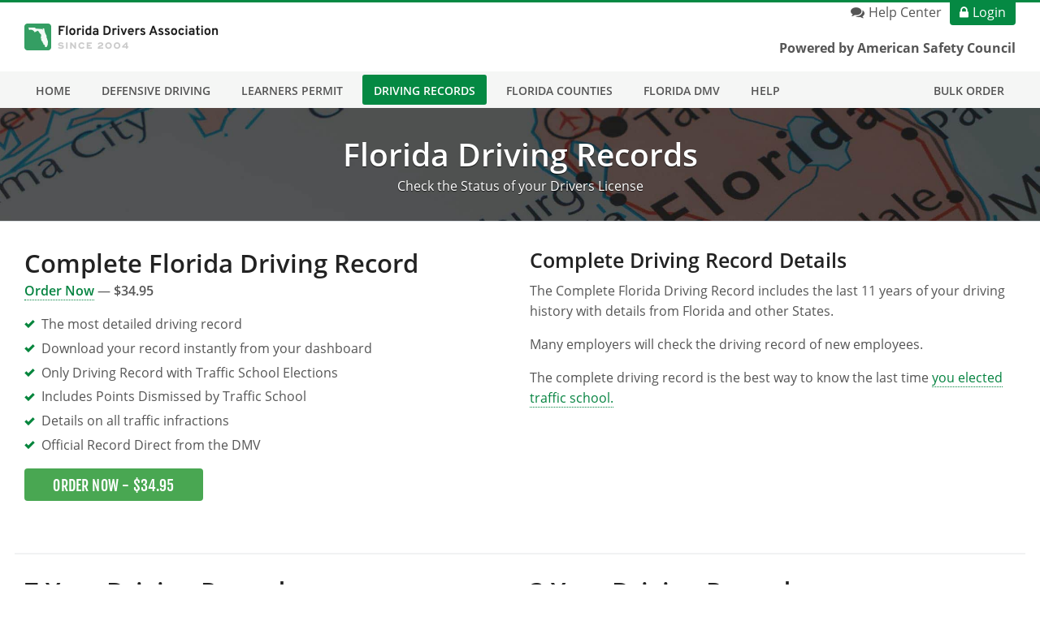

--- FILE ---
content_type: text/html
request_url: https://www.123driving.com/florida-driving-records/
body_size: 8497
content:
<!DOCTYPE html> <html lang="en"> <head> <meta charset="utf-8"> <meta http-equiv="X-UA-Compatible" content="IE=EDGE,chrome=1"> <link rel="preconnect" href="https://api.certus.com" crossorigin=""> <link rel="dns-prefetch" href="https://api.certus.com" crossorigin=""> <link rel="preconnect" href="https://cdn.certus.com" crossorigin=""> <link rel="dns-prefetch" href="https://cdn.certus.com" crossorigin=""> <link rel="preconnect" href="https://ajax.googleapis.com" crossorigin=""> <link rel="dns-prefetch" href="https://ajax.googleapis.com" crossorigin=""> <link rel="preconnect" href="https://www.googletagmanager.com" crossorigin=""> <link rel="dns-prefetch" href="https://www.googletagmanager.com" crossorigin=""> <link rel="preconnect" href="https://static.hotjar.com" crossorigin=""> <link rel="dns-prefetch" href="https://static.hotjar.com" crossorigin=""> <link rel="preload" href="/fonts/open-sans-v18-latin-600.woff2" as="font" type="font/woff2" crossorigin=""> <link rel="preload" href="/fonts/open-sans-v18-latin-700.woff2" as="font" type="font/woff2" crossorigin=""> <link rel="preload" href="/fonts/open-sans-v18-latin-italic.woff2" as="font" type="font/woff2" crossorigin=""> <link rel="preload" href="/fonts/open-sans-v18-latin-regular.woff2" as="font" type="font/woff2" crossorigin=""> <link rel="preload" href="/fonts/fjalla-one-v8-latin-regular.woff2" as="font" type="font/woff2" crossorigin=""> <link rel="preload" href="/fonts/icons.woff2?21099076" as="font" type="font/woff2" crossorigin=""> <meta name="viewport" content="width=device-width,initial-scale=1,shrink-to-fit=no"> <title>Florida DMV Driving Records</title> <meta name="description" content="A Florida DMV driving record is the best method to check the status of your driving record. A Complete Driving Record will show your entire driving history including past elections of traffic school. Get your driving record today by email."> <meta name="theme-color" content="#0098DA"> <link rel="manifest" href="/manifest.json"> <link rel="shortcut icon" type="image/x-icon" href="/images/favicon.png"> <link rel="apple-touch-icon" href="/images/asc-icon.png"> <link rel="canonical" href="https://www.123driving.com/florida-driving-records/"> <style>@charset "UTF-8";@font-face{font-family:icons;src:url(../fonts/icons.eot?21099076);src:url(../fonts/icons.eot?21099076#iefix) format("embedded-opentype"),url(../fonts/icons.woff2?21099076) format("woff2"),url(../fonts/icons.woff?21099076) format("woff"),url(../fonts/icons.ttf?21099076) format("truetype"),url(../fonts/icons.svg?21099076#icon) format("svg");font-weight:400;font-style:normal;font-display:swap}@font-face{font-family:"Fjalla One";font-style:normal;font-weight:400;font-display:swap;src:url(../fonts/fjalla-one-v8-latin-regular.eot);src:local(""),url(../fonts/fjalla-one-v8-latin-regular.eot?#iefix) format("embedded-opentype"),url(../fonts/fjalla-one-v8-latin-regular.woff2) format("woff2"),url(../fonts/fjalla-one-v8-latin-regular.woff) format("woff"),url(../fonts/fjalla-one-v8-latin-regular.ttf) format("truetype"),url(../fonts/fjalla-one-v8-latin-regular.svg#FjallaOne) format("svg")}:root{--font-family:"Open Sans",-apple-system,BlinkMacSystemFont,"Segoe UI",Roboto,"Helvetica Neue",Arial,"Noto Sans",sans-serif,"Apple Color Emoji","Segoe UI Emoji","Segoe UI Symbol","Noto Color Emoji"}@media (prefers-reduced-motion:no-preference){html{scroll-behavior:smooth}}[id]{scroll-margin-top:1rem}body{line-height:1.6}h1,h2,h3{font-weight:600;font-family:var(--font-family);line-height:1.4;color:#222}h1{font-size:1.602em}h2{font-size:1.424em}h3{font-size:1.266em}@media (min-width:48em){h1{font-size:1.8em}h2{font-size:1.55em}h3{font-size:1.32em}}@media (min-width:62em){h1{font-size:2.074em}h2{font-size:1.728em}h3{font-size:1.44em}}@media (min-width:75em){h1{font-size:2.441em}h2{font-size:1.953em}h3{font-size:1.563em}}a{color:#058340;text-decoration:none;border-bottom-width:1px;border-bottom-style:dotted;border-bottom-color:#058340}.cfix:after,.clearfix:after{content:"";display:table;clear:both}.container-fluid{overflow-wrap:break-word;word-wrap:break-word;word-break:break-word}ul{padding-left:30px}ul li{margin-top:.3em;margin-bottom:.3em}ul.check{margin-left:0;padding-left:0;list-style:none outside;line-height:inherit}ul.check li{padding-left:1.3em;margin-left:0;margin-top:.3em;margin-bottom:.3em;position:relative}ul.check>li:before{display:block;margin-top:.1em;width:1em;height:inherit;color:#05853c;font-size:.9em;font-weight:400!important;word-wrap:normal;position:absolute;left:0}ul.check>li:before{content:"\e840";font-family:icons}strong{font-weight:600}#nav-wrap{background:#f5f6f5;border-top:1px solid #058943}#menutoggle{display:block;margin:0;padding:0 18px;width:auto;color:#fff;background:#058943;height:50px;font-size:18px;text-shadow:0 1px 0 rgba(0,0,0,.35);text-align:left;text-transform:uppercase;position:absolute;right:0;bottom:0;border:0;border-radius:4px 4px 0 0}#nav{clear:both;margin:0;width:100%;height:0;overflow:visible;position:relative;z-index:1000}#nav>ul{visibility:hidden}#nav ul{float:none;display:block;margin:0;padding:0;width:auto;opacity:0;max-height:0;background:#058943;overflow:hidden;border-radius:0 0 4px 4px;border:0;position:relative}#nav li{display:block;margin:0;padding:0;height:auto;border:0;border-top:1px dotted #046431}#nav li:first-child{border-top:0}#nav li.onmobile{display:block}#nav a{float:none;display:block;margin:0;padding:9px 20px;height:auto;color:#fff;line-height:1.6em;text-align:left;text-decoration:none;font-size:16px;font-weight:400;border:0}@media (min-width:36em){#menutoggle{padding:0 15px 0 15px}}@media (min-width:75em){#menutoggle{display:none}#nav-wrap{border-top:0}#nav{height:45px;background:#f5f6f5;position:relative;z-index:99;border:0;border-radius:4px}#nav>ul{visibility:visible}#nav ul{float:left;width:100%;height:auto;max-height:45px;opacity:1;margin:4px 0;position:relative;z-index:10;top:0;overflow:visible;background-color:transparent}#nav li{float:left;margin:0 5px;padding:0;height:37px;width:auto;min-width:auto;position:relative;border:0;overflow:visible}#nav li:first-child{margin-left:0;border-left:0}#nav li.right{float:right;margin-right:0;border-right:0}#nav li.onmobile{display:none}#nav a{float:left;margin:0;padding:0 14px;height:37px;border:0;color:#555;font-weight:600;font-size:14px;line-height:39px;text-align:center;text-transform:uppercase;border-radius:3px}}@media (min-width:75em){#menutoggle{display:none}}.cta-btn{display:inline-block;padding:10px 0 8px 0;color:#fff;background-color:#555;text-align:center;position:relative;width:100%;max-width:220px;line-height:1.35;font-size:21px;font-weight:400;font-family:"Fjalla One",Impact,Verdana;text-transform:uppercase;letter-spacing:.01em;border-radius:4px;vertical-align:middle;text-decoration:none;overflow:hidden;border-bottom:0;position:relative;overflow:hidden;-webkit-transform:translate3d(0,0,0);transform:translate3d(0,0,0)}.cta-btn:after{content:"";display:block;position:absolute;width:100%;height:100%;top:0;left:0;background-image:radial-gradient(circle,#3c3c3c 10%,transparent 10.01%);background-repeat:no-repeat;background-position:50%;-webkit-transform:scale(10,10);transform:scale(10,10);opacity:0}.cta-btn[data-pid]{position:relative}.cta-btn.small{padding:9px 0 7px 0;font-size:18px}.cta-btn.green{color:#fff;background:#49a752}html{position:relative;height:100%;background-color:#fff}body{height:100%;font-family:var(--font-family);text-rendering:optimizeLegibility;color:#555}.wrap{padding:30px 0}.container-fluid.but-fixed{max-width:1356px}@media (min-width:1400px){.container-fluid.but-fixed{padding-right:calc(var(--bs-gutter-x) * .5);padding-left:calc(var(--bs-gutter-x) * .5)}}.skip-link{color:#fff!important;background:#058943!important;padding:10px 20px!important;border-bottom:none!important;text-decoration:underline!important}#header{background:rgba(255,255,255,.8);float:none}#header a.logo{float:left;border:0;max-width:650px;padding:5px 0}#header a.logo img{display:inline-block;margin-right:5px;vertical-align:middle;width:auto;height:auto;max-width:100%}#header .logo-box{max-width:75%}#header #support{display:none;float:right;margin:0;width:auto}#header #support a.login{float:right;margin:0;padding:0 12px 2px 12px;font-weight:400;color:#fff;background:#058943;text-decoration:none;border-radius:0 0 4px 4px;border:0}#header #support a.login:before{display:inline-block;margin-right:5px;width:inherit;height:inherit;content:"\e828";color:inherit;font-family:icons;font-weight:400;text-align:center;font-size:105%;vertical-align:top}#header #support a.help-center{margin:0 10px 0 0;font-weight:400;color:#555;border:0;text-decoration:none}#header #support a.help-center:before{display:inline-block;margin-right:5px;width:inherit;height:inherit;content:"\e830";color:inherit;font-family:icons;font-weight:400;text-align:center;font-size:105%;vertical-align:top}#banner-wrap h1,#banner-wrap p{text-shadow:0 1px 1px rgba(0,0,0,.75)}#banner-wrap.approved{background:#0c6a38 url(/images/hero/florida-driving-records.jpg) no-repeat 50% 50%;background-size:cover}hr.border{border:1px solid #c5cacf!important}@media (min-width:768px){.container-fluid.but-fixed{padding-left:30px;padding-right:30px}#header a.logo img{display:block;float:left;margin-right:15px}.border-md-0{border:0!important}}@media only screen and (min-width:56.25em){#header-wrap{border-top:3px solid #058943}#header-wrap #header #support{display:block}}@media (min-width:1200px){#header-wrap #header #support{display:flex}}:root{--bs-blue:#0d6efd;--bs-indigo:#6610f2;--bs-purple:#6f42c1;--bs-pink:#d63384;--bs-red:#dc3545;--bs-orange:#fd7e14;--bs-yellow:#ffc107;--bs-green:#198754;--bs-teal:#20c997;--bs-cyan:#0dcaf0;--bs-black:#000;--bs-white:#fff;--bs-gray:#6c757d;--bs-gray-dark:#343a40;--bs-gray-100:#f8f9fa;--bs-gray-200:#e9ecef;--bs-gray-300:#dee2e6;--bs-gray-400:#ced4da;--bs-gray-500:#adb5bd;--bs-gray-600:#6c757d;--bs-gray-700:#495057;--bs-gray-800:#343a40;--bs-gray-900:#212529;--bs-primary:#0d6efd;--bs-secondary:#6c757d;--bs-success:#198754;--bs-info:#0dcaf0;--bs-warning:#ffc107;--bs-danger:#dc3545;--bs-light:#f8f9fa;--bs-dark:#212529;--bs-primary-rgb:13,110,253;--bs-secondary-rgb:108,117,125;--bs-success-rgb:25,135,84;--bs-info-rgb:13,202,240;--bs-warning-rgb:255,193,7;--bs-danger-rgb:220,53,69;--bs-light-rgb:248,249,250;--bs-dark-rgb:33,37,41;--bs-primary-text-emphasis:#052c65;--bs-secondary-text-emphasis:#2b2f32;--bs-success-text-emphasis:#0a3622;--bs-info-text-emphasis:#055160;--bs-warning-text-emphasis:#664d03;--bs-danger-text-emphasis:#58151c;--bs-light-text-emphasis:#495057;--bs-dark-text-emphasis:#495057;--bs-primary-bg-subtle:#cfe2ff;--bs-secondary-bg-subtle:#e2e3e5;--bs-success-bg-subtle:#d1e7dd;--bs-info-bg-subtle:#cff4fc;--bs-warning-bg-subtle:#fff3cd;--bs-danger-bg-subtle:#f8d7da;--bs-light-bg-subtle:#fcfcfd;--bs-dark-bg-subtle:#ced4da;--bs-primary-border-subtle:#9ec5fe;--bs-secondary-border-subtle:#c4c8cb;--bs-success-border-subtle:#a3cfbb;--bs-info-border-subtle:#9eeaf9;--bs-warning-border-subtle:#ffe69c;--bs-danger-border-subtle:#f1aeb5;--bs-light-border-subtle:#e9ecef;--bs-dark-border-subtle:#adb5bd;--bs-white-rgb:255,255,255;--bs-black-rgb:0,0,0;--bs-font-sans-serif:system-ui,-apple-system,"Segoe UI",Roboto,"Helvetica Neue","Noto Sans","Liberation Sans",Arial,sans-serif,"Apple Color Emoji","Segoe UI Emoji","Segoe UI Symbol","Noto Color Emoji";--bs-font-monospace:SFMono-Regular,Menlo,Monaco,Consolas,"Liberation Mono","Courier New",monospace;--bs-gradient:linear-gradient(180deg, rgba(255, 255, 255, 0.15), rgba(255, 255, 255, 0));--bs-body-font-family:var(--bs-font-sans-serif);--bs-body-font-size:1rem;--bs-body-font-weight:400;--bs-body-line-height:1.5;--bs-body-color:#212529;--bs-body-color-rgb:33,37,41;--bs-body-bg:#fff;--bs-body-bg-rgb:255,255,255;--bs-emphasis-color:#000;--bs-emphasis-color-rgb:0,0,0;--bs-secondary-color:rgba(33, 37, 41, 0.75);--bs-secondary-color-rgb:33,37,41;--bs-secondary-bg:#e9ecef;--bs-secondary-bg-rgb:233,236,239;--bs-tertiary-color:rgba(33, 37, 41, 0.5);--bs-tertiary-color-rgb:33,37,41;--bs-tertiary-bg:#f8f9fa;--bs-tertiary-bg-rgb:248,249,250;--bs-heading-color:inherit;--bs-link-color:#0d6efd;--bs-link-color-rgb:13,110,253;--bs-link-decoration:underline;--bs-link-hover-color:#0a58ca;--bs-link-hover-color-rgb:10,88,202;--bs-code-color:#d63384;--bs-highlight-bg:#fff3cd;--bs-border-width:1px;--bs-border-style:solid;--bs-border-color:#dee2e6;--bs-border-color-translucent:rgba(0, 0, 0, 0.175);--bs-border-radius:0.375rem;--bs-border-radius-sm:0.25rem;--bs-border-radius-lg:0.5rem;--bs-border-radius-xl:1rem;--bs-border-radius-xxl:2rem;--bs-border-radius-2xl:var(--bs-border-radius-xxl);--bs-border-radius-pill:50rem;--bs-box-shadow:0 0.5rem 1rem rgba(0, 0, 0, 0.15);--bs-box-shadow-sm:0 0.125rem 0.25rem rgba(0, 0, 0, 0.075);--bs-box-shadow-lg:0 1rem 3rem rgba(0, 0, 0, 0.175);--bs-box-shadow-inset:inset 0 1px 2px rgba(0, 0, 0, 0.075);--bs-focus-ring-width:0.25rem;--bs-focus-ring-opacity:0.25;--bs-focus-ring-color:rgba(13, 110, 253, 0.25);--bs-form-valid-color:#198754;--bs-form-valid-border-color:#198754;--bs-form-invalid-color:#dc3545;--bs-form-invalid-border-color:#dc3545}*,::after,::before{box-sizing:border-box}@media (prefers-reduced-motion:no-preference){:root{scroll-behavior:smooth}}body{margin:0;font-family:var(--bs-body-font-family);font-size:var(--bs-body-font-size);font-weight:var(--bs-body-font-weight);line-height:var(--bs-body-line-height);color:var(--bs-body-color);text-align:var(--bs-body-text-align);background-color:var(--bs-body-bg);-webkit-text-size-adjust:100%}hr{margin:1rem 0;color:inherit;border:0;border-top:var(--bs-border-width) solid;opacity:.25}h1,h2,h3{margin-top:0;margin-bottom:.5rem;font-weight:500;line-height:1.2;color:var(--bs-heading-color)}h1{font-size:calc(1.375rem + 1.5vw)}@media (min-width:1200px){h1{font-size:2.5rem}}h2{font-size:calc(1.325rem + .9vw)}@media (min-width:1200px){h2{font-size:2rem}}h3{font-size:calc(1.3rem + .6vw)}@media (min-width:1200px){h3{font-size:1.75rem}}p{margin-top:0;margin-bottom:1rem}ul{padding-left:2rem}ul{margin-top:0;margin-bottom:1rem}strong{font-weight:bolder}.small{font-size:.875em}a{color:rgba(var(--bs-link-color-rgb),var(--bs-link-opacity,1));text-decoration:underline}img{vertical-align:middle}::-moz-focus-inner{padding:0;border-style:none}::-webkit-datetime-edit-day-field,::-webkit-datetime-edit-fields-wrapper,::-webkit-datetime-edit-hour-field,::-webkit-datetime-edit-minute,::-webkit-datetime-edit-month-field,::-webkit-datetime-edit-text,::-webkit-datetime-edit-year-field{padding:0}::-webkit-inner-spin-button{height:auto}::-webkit-search-decoration{-webkit-appearance:none}::-webkit-color-swatch-wrapper{padding:0}::-webkit-file-upload-button{font:inherit;-webkit-appearance:button}::file-selector-button{font:inherit;-webkit-appearance:button}iframe{border:0}.container-fluid{--bs-gutter-x:1.5rem;--bs-gutter-y:0;width:100%;padding-right:calc(var(--bs-gutter-x) * .5);padding-left:calc(var(--bs-gutter-x) * .5);margin-right:auto;margin-left:auto}:root{--bs-breakpoint-xs:0;--bs-breakpoint-sm:576px;--bs-breakpoint-md:768px;--bs-breakpoint-lg:992px;--bs-breakpoint-xl:1200px;--bs-breakpoint-xxl:1400px}.row{--bs-gutter-x:1.5rem;--bs-gutter-y:0;display:flex;flex-wrap:wrap;margin-top:calc(-1 * var(--bs-gutter-y));margin-right:calc(-.5 * var(--bs-gutter-x));margin-left:calc(-.5 * var(--bs-gutter-x))}.row>*{flex-shrink:0;width:100%;max-width:100%;padding-right:calc(var(--bs-gutter-x) * .5);padding-left:calc(var(--bs-gutter-x) * .5);margin-top:var(--bs-gutter-y)}.col-12{flex:0 0 auto;width:100%}@media (min-width:576px){.col-sm-11{flex:0 0 auto;width:91.66666667%}.col-sm-12{flex:0 0 auto;width:100%}}@media (min-width:768px){.col-md-6{flex:0 0 auto;width:50%}.col-md-12{flex:0 0 auto;width:100%}}@media (min-width:992px){.col-lg-10{flex:0 0 auto;width:83.33333333%}.col-lg-12{flex:0 0 auto;width:100%}}.clearfix::after{display:block;clear:both;content:""}.visually-hidden-focusable:not(:focus):not(:focus-within){width:1px!important;height:1px!important;padding:0!important;margin:-1px!important;overflow:hidden!important;clip:rect(0,0,0,0)!important;white-space:nowrap!important;border:0!important}.visually-hidden-focusable:not(:focus):not(:focus-within):not(caption){position:absolute!important}.float-end{float:right!important}.d-inline-block{display:inline-block!important}.d-flex{display:flex!important}.d-inline-flex{display:inline-flex!important}.d-none{display:none!important}.position-absolute{position:absolute!important}.border{border:var(--bs-border-width) var(--bs-border-style) var(--bs-border-color)!important}.border-bottom{border-bottom:var(--bs-border-width) var(--bs-border-style) var(--bs-border-color)!important}.h-100{height:100%!important}.flex-column{flex-direction:column!important}.justify-content-end{justify-content:flex-end!important}.justify-content-center{justify-content:center!important}.my-4{margin-top:1.5rem!important;margin-bottom:1.5rem!important}.mb-0{margin-bottom:0!important}.mb-3{margin-bottom:1rem!important}.mb-4{margin-bottom:1.5rem!important}.py-2{padding-top:.5rem!important;padding-bottom:.5rem!important}.pt-1{padding-top:.25rem!important}.pt-3{padding-top:1rem!important}.pb-4{padding-bottom:1.5rem!important}.fw-bold{font-weight:700!important}.text-end{text-align:right!important}.text-center{text-align:center!important}.text-white{--bs-text-opacity:1;color:rgba(var(--bs-white-rgb),var(--bs-text-opacity))!important}.bg-light{--bs-bg-opacity:1;background-color:rgba(var(--bs-light-rgb),var(--bs-bg-opacity))!important}.bg-white{--bs-bg-opacity:1;background-color:rgba(var(--bs-white-rgb),var(--bs-bg-opacity))!important}@media (min-width:576px){.py-sm-3{padding-top:1rem!important;padding-bottom:1rem!important}}@media (min-width:768px){.mb-md-0{margin-bottom:0!important}.mb-md-4{margin-bottom:1.5rem!important}}@media (min-width:1200px){.d-xl-block{display:block!important}.d-xl-inline-flex{display:inline-flex!important}.d-xl-none{display:none!important}}#timer-wrap{display:flex;flex-wrap:wrap;align-items:center;justify-content:center;padding:5px 35px;background-color:#000;color:#fff;text-align:center;position:relative}#timer-wrap.hidden{display:none!important}</style>
 <link rel="preload" href="/css/bootstrap/bootstrap.min.css" as="style" onload="this.onload=null;this.rel='stylesheet'"> <link rel="preload" href="/css/main.css" as="style" onload="this.onload=null;this.rel='stylesheet'"> <link rel="preload" href="/images/hero/florida-driving-records.jpg" as="image"> <script type="text/javascript">var appInsights=window.appInsights||function(e){function t(e){i[e]=function(){var t=arguments;i.queue.push(function(){i[e].apply(i,t)})}}var n,a,i={config:e},c=document,r=window,s="script",o="AuthenticatedUserContext",p="start",u="stop",d="Track",g=d+"Event",h=d+"Page",f=c.createElement(s);f.src=e.url||"https://az416426.vo.msecnd.net/scripts/a/ai.0.js",c.getElementsByTagName(s)[0].parentNode.appendChild(f);try{i.cookie=c.cookie}catch(e){}for(i.queue=[],i.version="1.0",n=["Event","Exception","Metric","PageView","Trace","Dependency"];n.length;)t("track"+n.pop());return t("set"+o),t("clear"+o),t(p+g),t(u+g),t(p+h),t(u+h),t("flush"),e.disableExceptionTracking||(t("_"+(n="onerror")),a=r[n],r[n]=function(e,t,c,r,s){var o=a&&a(e,t,c,r,s);return!0!==o&&i["_"+n](e,t,c,r,s),o}),i}({instrumentationKey:"a6912c1a-c81e-4bd0-b6a1-1eeacea9df7e"});window.appInsights=appInsights,appInsights.trackPageView();</script> <script>!function(e,t,a,n,g){e[n]=e[n]||[],e[n].push({"gtm.start":(new Date).getTime(),event:"gtm.js"});var m=t.getElementsByTagName(a)[0],r=t.createElement(a);r.async=!0,r.src="https://www.googletagmanager.com/gtm.js?id=GTM-NCNHK6",m.parentNode.insertBefore(r,m)}(window,document,"script","dataLayer");</script> <script>!function(e,t,a,n,g){e[n]=e[n]||[],e[n].push({"gtm.start":(new Date).getTime(),event:"gtm.js"});var m=t.getElementsByTagName(a)[0],r=t.createElement(a);r.async=!0,r.src="https://www.googletagmanager.com/gtm.js?id=GTM-MHSTDK3",m.parentNode.insertBefore(r,m)}(window,document,"script","dataLayer");</script> </head> <body class="d-flex flex-column bg-white"> <noscript><iframe src="https://www.googletagmanager.com/ns.html?id=GTM-NCNHK6" height="0" width="0" style="display:none;visibility:hidden"></iframe></noscript> <noscript><iframe src="https://www.googletagmanager.com/ns.html?id=GTM-MHSTDK3" height="0" width="0" style="display:none;visibility:hidden"></iframe></noscript> <div class="visually-hidden-focusable position-absolute pt-1"> <a class="visually-hidden-focusable skip-link" href="#main">Skip to main</a> <a class="visually-hidden-focusable skip-link" href="#footer">Skip to footer</a> </div> <section id="timer-wrap" class="hidden"></section> <header id="header-wrap" class="clearfix" role="banner"> <div class="container-fluid but-fixed"> <div class="row"> <div id="header" class="col-sm-12"> <div class="logo-box d-inline-flex flex-column h-100 py-2 py-sm-3 justify-content-center"> <a class="logo" href="/"> <img src="/images/logo/fda.png" alt="Florida Drivers Association" width="239" height="33"> </a> <p class="d-inline-block d-xl-none mb-0">Powered by American Safety Council</p> </div> <div class="d-xl-inline-flex flex-column float-end"> <div id="support" class="justify-content-end"> <a class="help-center" href="/help/contact-us/">Help Center</a> <a class="login" href="https://fusion.certus.com/">Login</a> </div> <p class="d-none d-xl-block float-end fw-bold pt-3 text-end">Powered by American Safety Council</p> </div> </div> </div> </div> <div id="nav-wrap"> <div class="container-fluid but-fixed"> <div class="row"> <div class="col-sm-12"> <nav id="nav" role="navigation"> <ul class="cfix"> <li><a href="/">Home</a></li> <li><a href="/defensive-driving-florida/">Defensive Driving</a></li> <li><a href="/florida-learners-permit/">Learners Permit</a></li> <li><a href="/florida-driving-records/">Driving Records</a></li> <li><a href="/counties/florida-counties/">Florida Counties</a></li> <li><a href="/dmv/florida-dmv/">Florida DMV</a></li> <li><a href="/help/traffic-school-help/">Help</a></li> <li class="right"><a href="/bulk-order/">Bulk Order</a></li> <li class="onmobile"><a href="/help/contact-us/">Help Center</a></li> <li class="onmobile"><a href="https://fusion.certus.com/">Student Login</a></li> </ul> </nav> </div> </div> </div> </div> </header> <main id="main" role="main"> <section id="banner-wrap" class="wrap approved border-bottom"> <div class="container-fluid but-fixed"> <div id="banner" class="row justify-content-center"> <div class="col-12 col-sm-11 col-md-12"> <h1 class="text-white text-center mb-0">Florida Driving Records</h1> <p class="text-white text-center mb-0">Check the Status of your Drivers License</p> </div> </div> </div> </section> <section id="content-wrap" class="wrap"> <div class="container-fluid but-fixed"> <div class="row justify-content-center"> <div class="col-sm-11 col-lg-12"> <div class="row"> <div class="col-md-6 mb-0 mb-md-4"> <h2 class="mb-0">Complete Florida Driving Record</h2> <p><a href="#" data-pid="f0a0a6ce-1647-4398-6493-08dc1ded4cd5"><strong>Order Now</strong></a> <span>&#8212;</span> <strong><span class="price-display" data-pid="f0a0a6ce-1647-4398-6493-08dc1ded4cd5"></span></strong></p> <ul class="check"> <li>The most detailed driving record</li> <li>Download your record instantly from your dashboard</li> <li>Only Driving Record with Traffic School Elections</li> <li>Includes Points Dismissed by Traffic School</li> <li>Details on all traffic infractions</li> <li>Official Record Direct from the DMV</li> </ul> <p><a class="cta-btn green small" href="#" data-pid="f0a0a6ce-1647-4398-6493-08dc1ded4cd5" title="Complete Florida driving history"><span>Order Now - </span> <span class="price-display" data-pid="f0a0a6ce-1647-4398-6493-08dc1ded4cd5"></span></a></p> </div> <div class="col-md-6 mb-4"> <h3>Complete Driving Record Details</h3> <p>The Complete Florida Driving Record includes the last 11 years of your driving history with details from Florida and other States.</p> <p>Many employers will check the driving record of new employees.</p> <p class="mb-0">The complete driving record is the best way to know the last time <a href="/florida-online-traffic-school/">you elected traffic school.</a></p> </div> <hr class="border my-4"> <div class="col-md-6 border-bottom border-md-0 pb-4 mb-4 mb-md-0"> <h2 class="mb-0">7 Year Driving Record</h2> <p><strong><a href="#" data-pid="c2aaad79-7da9-4cf3-9fde-c1d7eaadcd32">Order Now</a> </strong><span>&#8212;</span> <strong><span class="price-display" data-pid="c2aaad79-7da9-4cf3-9fde-c1d7eaadcd32"></span></strong></p> <p>The 7 Year Driving Record is a good choice if you want to save a few dollars and don't need to know about past traffic school elections. The complete driving record is the only drivers license check that includes traffic school elections.</p> <ul class="check"> <li>Download your record instantly from your dashboard</li> <li>Official Record Direct from the DMV</li> <li>Includes Infractions Settled by Court</li> <li>Includes Driving Restrictions</li> <li>Does not include points dismissed by traffic school</li> </ul> <p class="mb-0"><a class="cta-btn green small" href="#" data-pid="c2aaad79-7da9-4cf3-9fde-c1d7eaadcd32" title="Complete Florida driving history"><span>Order Now - </span> <span class="price-display" data-pid="c2aaad79-7da9-4cf3-9fde-c1d7eaadcd32"></span></a></p> </div> <div class="col-md-6"> <h2 class="mb-0">3 Year Driving Record</h2> <p><strong><a href="#" data-pid="3efbb680-1a4b-44ff-82d1-258797967ee8">Order Now</a></strong> <span>&#8212;</span> <strong><span class="price-display" data-pid="3efbb680-1a4b-44ff-82d1-258797967ee8"></span></strong></p> <p>Your 3 year Florida driving record will include details of any infractions that have been adjudicated by the court. That means you were found guilty, not guilty, or your case was dismissed.</p> <ul class="check"> <li>Download your record instantly from your dashboard</li> <li>Includes Traffic Infractions</li> <li>Includes Other Violations</li> <li>Describes Restrictions on Your Drivers License</li> <li>Does not include points dismissed by traffic school</li> </ul> <p><a class="cta-btn green small" href="#" data-pid="3efbb680-1a4b-44ff-82d1-258797967ee8" title="Complete Florida driving history"><span>Order Now - </span> <span class="price-display" data-pid="3efbb680-1a4b-44ff-82d1-258797967ee8"></span></a></p> </div> </div> </div> </div> </div>  </section> <section class="bg-light wrap"> <div class="container-fluid but-fixed"> <div class="row justify-content-center"> <div class="col-sm-11 col-lg-10"> <h3 class="text-center mb-3">Florida Driving Records from the DMV</h3> <p class="text-center mb-0">The Florida DMV maintains Driving Records for licensed drivers in the State of Florida. The easiest way to get a copy of your driving record is online from an approved DMV provider.</p> </div> </div> </div> </section> <section class="wrap"> <div class="container-fluid but-fixed"> <div class="row justify-content-center"> <div class="col-sm-11 col-lg-12"> <h4 class="h3 mb-4">Questions about Florida Driving Records</h4> <div class="accordion-wrap"> <div class="accordion"> <div class="accordion-toggle py-3" tabindex="0" role="button"> <h4 class="mb-0">What is included on a Complete Florida Driving Record?</h4> </div> <div class="accordion-content"> <p>The Complete Driving Record includes all traffic infractions and traffic tickets that occurred in Florida and Other States. Included are 11 years of records.</p> </div> </div> <div class="accordion"> <div class="accordion-toggle py-3" tabindex="0" role="button"> <h4 class="mb-0">Will my personal information be on my driving record?</h4> </div> <div class="accordion-content"> <p>Your driving record will include your drivers license number but will not include your name, social security number or any other personal information. This is a state requirement to comply with the laws that protect your privacy.</p> </div> </div> <div class="accordion"> <div class="accordion-toggle py-3" tabindex="0" role="button"> <h4 class="mb-0">How quickly will I get my driving record?</h4> </div> <div class="accordion-content"> <p>Driving records are available to download immediately from your course dashboard.</p> </div> </div> <div class="accordion"> <div class="accordion-toggle py-3" tabindex="0" role="button"> <h4 class="mb-0">What is the source of the Driving Records you provide?</h4> </div> <div class="accordion-content"> <p>Driving Records we provide come from the Florida DMV database, which is the same source used by Law Enforcement, Employers, and Insurance Companies.</p> </div> </div> <div class="accordion"> <div class="accordion-toggle py-3" tabindex="0" role="button"> <h4 class="mb-0">Where can I get a Certified Copy of my Driving Record?</h4> </div> <div class="accordion-content"> <p>To get a certified copy of your Florida Driving Record go to a local DMV office and pay the required fees or you can order a driving record by mail from the Florida DMV.</p> </div> </div> </div> </div> </div> </div> </section> </main> <footer id="footer-wrap" class="footer mt-auto py-3 text-white border-top" role="contentinfo"> <div class="container-fluid but-fixed"> <div id="footer" class="row mt-2"> <div class="col-sm-6 col-md-4"> <ul class="ps-0 ps-sm-4 mb-0 mb-sm-3"> <li><a class="text-white" href="/help/terms">Terms &amp; Conditions</a></li> <li><a class="text-white" href="/help/about">Privacy Policy</a></li> <li><a class="text-white" href="/help/refund">Refund Policy</a></li> <li><a class="text-white" href="/approved-traffic-school/">Florida DMV Approval</a></li> <li class="mb-0 mb-sm-1"><a class="text-white" href="/help/about/">About Us</a></li> </ul> </div> <div class="col-sm-6 col-md-4"> <ul class="ps-0 ps-sm-4"> <li><a class="text-white" href="/help/contact-us/">Contact Us</a></li> <li><a class="text-white" href="https://fusion.certus.com/">Student Login</a></li> <li><a class="text-white" href="/bulk-order/">Bulk Order</a></li> <li><a class="text-white" href="/help/site-map/">Site Map</a></li> </ul> </div> <div class="col-md-4"> <div class="trustmark d-none d-md-block"> <a class="border-0 d-inline-block" href="https://sealserver.trustwave.com/cert.php?customerId=467c44ce96744facaf7102074ba1e116&size=105x54&style=invert" target="_blank" aria-label="link opens in new tab"><img id="trustwaveSealImage" src="https://cdn.certus.com/global/images/trustwave-seal.png" alt="Trustwave Validated" width="105" height="54"></a> </div> </div> </div> <div class="copyright text-center mt-3"> <p>Copyright &#169; <span class="copyright-year"></span>, Certus. All Rights Reserved.</p> </div> </div> </footer> <script type="text/javascript" src="https://cdn.certus.com/global/js/include-fees-in-price.js"></script> <script src="/js/bootstrap.min.js"></script> <script src="/js/main.min.js"></script> <script type="text/javascript" id="five9_chat" data-profile="Chat Frontend" src="https://cdn.certus.com/global/js/livechat.js"></script> </body> </html>

--- FILE ---
content_type: text/javascript
request_url: https://www.123driving.com/js/main.min.js
body_size: 7029
content:
"use strict";function checkFetchStatus(e){if(200===e.status)return e.json();console.log("Looks like there was a problem. Status Code: "+e.status)}function _createForOfIteratorHelper(e,t){var r,n,o,a,i="undefined"!=typeof Symbol&&e[Symbol.iterator]||e["@@iterator"];if(i)return n=!(r=!0),{s:function(){i=i.call(e)},n:function(){var e=i.next();return r=e.done,e},e:function(e){n=!0,o=e},f:function(){try{r||null==i.return||i.return()}finally{if(n)throw o}}};if(Array.isArray(e)||(i=_unsupportedIterableToArray(e))||t&&e&&"number"==typeof e.length)return i&&(e=i),a=0,{s:t=function(){},n:function(){return a>=e.length?{done:!0}:{done:!1,value:e[a++]}},e:function(e){throw e},f:t};throw new TypeError("Invalid attempt to iterate non-iterable instance.\nIn order to be iterable, non-array objects must have a [Symbol.iterator]() method.")}function _unsupportedIterableToArray(e,t){var r;if(e)return"string"==typeof e?_arrayLikeToArray(e,t):"Map"===(r="Object"===(r=Object.prototype.toString.call(e).slice(8,-1))&&e.constructor?e.constructor.name:r)||"Set"===r?Array.from(e):"Arguments"===r||/^(?:Ui|I)nt(?:8|16|32)(?:Clamped)?Array$/.test(r)?_arrayLikeToArray(e,t):void 0}function _arrayLikeToArray(e,t){(null==t||t>e.length)&&(t=e.length);for(var r=0,n=new Array(t);r<t;r++)n[r]=e[r];return n}function _createForOfIteratorHelper(e,t){var r,n,o,a,i="undefined"!=typeof Symbol&&e[Symbol.iterator]||e["@@iterator"];if(i)return n=!(r=!0),{s:function(){i=i.call(e)},n:function(){var e=i.next();return r=e.done,e},e:function(e){n=!0,o=e},f:function(){try{r||null==i.return||i.return()}finally{if(n)throw o}}};if(Array.isArray(e)||(i=_unsupportedIterableToArray(e))||t&&e&&"number"==typeof e.length)return i&&(e=i),a=0,{s:t=function(){},n:function(){return a>=e.length?{done:!0}:{done:!1,value:e[a++]}},e:function(e){throw e},f:t};throw new TypeError("Invalid attempt to iterate non-iterable instance.\nIn order to be iterable, non-array objects must have a [Symbol.iterator]() method.")}function _unsupportedIterableToArray(e,t){var r;if(e)return"string"==typeof e?_arrayLikeToArray(e,t):"Map"===(r="Object"===(r=Object.prototype.toString.call(e).slice(8,-1))&&e.constructor?e.constructor.name:r)||"Set"===r?Array.from(e):"Arguments"===r||/^(?:Ui|I)nt(?:8|16|32)(?:Clamped)?Array$/.test(r)?_arrayLikeToArray(e,t):void 0}function _arrayLikeToArray(e,t){(null==t||t>e.length)&&(t=e.length);for(var r=0,n=new Array(t);r<t;r++)n[r]=e[r];return n}!function(){function e(e){this.element=e}function t(e){return RegExp("(^| )"+e+"( |$)")}function r(e,t,r){for(var n=0;n<e.length;n++)t.call(r,e[n])}e.prototype={add:function(){r(arguments,function(e){this.contains(e)||(this.element.className+=" "+e)},this)},remove:function(){r(arguments,function(e){this.element.className=this.element.className.replace(t(e),"")},this)},toggle:function(e){return this.contains(e)?(this.remove(e),!1):(this.add(e),!0)},contains:function(e){return t(e).test(this.element.className)},replace:function(e,t){this.remove(e),this.add(t)}},"classList"in Element.prototype||Object.defineProperty(Element.prototype,"classList",{get:function(){return new e(this)}}),window.DOMTokenList&&null==DOMTokenList.prototype.replace&&(DOMTokenList.prototype.replace=e.prototype.replace)}(),window.Element&&!Element.prototype.closest&&(Element.prototype.closest=function(e){var t,r=(this.document||this.ownerDocument).querySelectorAll(e),n=this;do{for(t=r.length;0<=--t&&r.item(t)!==n;);}while(t<0&&(n=n.parentElement));return n}),self.fetch||(self.fetch=function(s,l){return l=l||{},new Promise(function(e,t){function r(){return{ok:2==(o.status/100|0),statusText:o.statusText,status:o.status,url:o.responseURL,text:function(){return Promise.resolve(o.responseText)},json:function(){return Promise.resolve(JSON.parse(o.responseText))},blob:function(){return Promise.resolve(new Blob([o.response]))},clone:r,headers:{keys:function(){return a},entries:function(){return i},get:function(e){return c[e.toLowerCase()]},has:function(e){return e.toLowerCase()in c}}}}var n,o=new XMLHttpRequest,a=[],i=[],c={};for(n in o.open(l.method||"get",s,!0),o.onload=function(){o.getAllResponseHeaders().replace(/^(.*?):[^\S\n]*([\s\S]*?)$/gm,function(e,t,r){a.push(t=t.toLowerCase()),i.push([t,r]),c[t]=c[t]?c[t]+","+r:r}),e(r())},o.onerror=t,o.withCredentials="include"==l.credentials,l.headers)o.setRequestHeader(n,l.headers[n]);o.send(l.body||null)})}),function(){function r(e){(e=e.target.closest(".accordion-toggle")).setAttribute("aria-expanded","false"===e.getAttribute("aria-expanded")?"true":"false"),e.setAttribute("aria-pressed","false"===e.getAttribute("aria-pressed")?"true":"false");var t,r=e.closest(".accordion"),n=(e=e.nextElementSibling).querySelectorAll(".accordion-content"),o=0,a=_createForOfIteratorHelper(n);try{for(a.s();!(t=a.n()).done;)o+=t.value.scrollHeight}catch(e){a.e(e)}finally{a.f()}r.classList.contains(i)?(r.classList.remove(i),e.classList.remove(i),e.style.maxHeight=null):(e.classList.remove(c),r.classList.add(i),e.classList.add(i),e.style.maxHeight=e.scrollHeight+o+50+"px")}var n,i="is-open",c="invisible",e=document.querySelectorAll(".accordion .accordion-toggle"),t=_createForOfIteratorHelper(e);try{for(t.s();!(n=t.n()).done;)!function(){var e=n.value,t=e.nextElementSibling;e.setAttribute("aria-expanded","false"),e.setAttribute("aria-pressed","false"),e.addEventListener("click",r),e.addEventListener("keydown",function(e){"Enter"!==e.key&&" "!==e.key||(e.preventDefault(),r(e))}),t.classList.add(c),t.addEventListener("transitionend",function(){0===t.offsetHeight?t.classList.add(c):t.classList.remove(c)})}()}catch(e){t.e(e)}finally{t.f()}}();var cart={apiBaseUrl:"https://api.certus.com/Carts/api/v1",cartBaseUrl:"https://cart.123driving.com",unpublishedData:"false",init:function(){var e=cart.getQueryString("tp"),t=cart.readCookie("_up4tp")||"a",r=cart.getQueryString("cc"),n=cart.readCookie("_up4cc"),o=cart.getQueryString("gid")||cart.getQueryString("lgr"),a=cart.readCookie("_up4gid"),i=JSON.parse(sessionStorage.getItem("localCart"));(e&&e!==t||r&&r!==n||o&&o!==a)&&i?(console.log("Reinitializing the cart with price override..."),i={cartId:(i=i.cartId)&&i.toLowerCase(),productIds:[],pricingVariant:e?e.toLowerCase():t,groupId:o?o.toLowerCase():a,coupon:r?r.toLowerCase():n,sourceHost:"123driving.com"},e={method:"POST",headers:{"Content-Type":"application/json"},body:JSON.stringify(i)},t="".concat(cart.apiBaseUrl,"/Carts/CartProductPricingChange/?unpublished=").concat(cart.unpublishedData),fetch(t,e).then(function(e){return 200!==e.status&&e.status<500?(console.log("API Status Code: "+e.status),e.json()):500<=e.status?void console.log("API Status Code: "+e.status):e.json()}).then(function(e){var t;e&&null!=e&&null!=(t=e.cartProducts)&&t.length?(sessionStorage.setItem("localCart",JSON.stringify(e)),e.cartId!==cart.readCookie("cartId")&&cart.setCookie("cartId",e.cartId,7),cart.updateCartItemCount(e)):e&&e.errors||(console.log("There are no items in the cart."),cart.deleteCookie("cartId"),sessionStorage.removeItem("localCart"),cart.updateCartItemCount(cart.getLocalCart())),cart.updateCartLink(),cart.initAddToCartBtns()}).catch(function(e){console.log(e)})):(cart.fetchCart(),cart.updateCartLink(),cart.initAddToCartBtns()),cart.initAddBtnEvent()},fetchCart:function(e){var t=(new Date).getTime(),t="&timestamp=".concat(t),e=e||cart.getCartId(),t="".concat(cart.apiBaseUrl,"/Carts/").concat(e,"/?completeProducts=true&unpublished=").concat(cart.unpublishedData).concat(t);e?fetch(t).then(checkFetchStatus).then(function(e){var t;e&&null!=e&&null!=(t=e.cartProducts)&&t.length?(sessionStorage.setItem("localCart",JSON.stringify(e)),e.cartId!==cart.readCookie("cartId")&&cart.setCookie("cartId",e.cartId,7),cart.updateCartItemCount(e)):(console.log("There are no items in the cart."),cart.deleteCookie("cartId"),sessionStorage.removeItem("localCart"),cart.updateCartItemCount(cart.getLocalCart())),cart.updateCartLink(),cart.initAddToCartBtns()}).catch(function(e){console.error(e)}):sessionStorage.removeItem("localCart")},addToCart:function(e){var t=1<arguments.length&&void 0!==arguments[1]&&arguments[1],r=!(2<arguments.length&&void 0!==arguments[2])||arguments[2],n=3<arguments.length?arguments[3]:void 0,o=e.productId,a=e.upsells,e=e.quantity,i="".concat(cart.apiBaseUrl,"/CartProducts/?completeProducts=true&unpublished=").concat(cart.unpublishedData),c=JSON.parse(sessionStorage.getItem("productsData")).find(function(e){return e.id===o}),s={cartId:cart.getCartId(),productId:c.id,quantity:e||1,pricingUsed:c.pricing.typePricing,couponCode:cart.readCookie("_up4cc"),sourceHost:"123driving.com",groupId:c.pricing.groupId||"3cea197c-10b0-474f-80cb-3629be314170",selectedUpsellProductIds:a||[]},l=cart.readCookie("_up4tp")?"&tp=".concat(cart.readCookie("_up4tp")):"",u=cart.readCookie("_up4cc")?"&coupon=".concat(cart.readCookie("_up4cc")):"",d=cart.readCookie("_up4gid")?"&groupId=".concat(cart.readCookie("_up4gid")):"",e={method:"POST",headers:{"Content-Type":"application/json"},body:JSON.stringify(s)};fetch(i,e).then(checkFetchStatus).then(function(e){e.cartId?(cart.setCookie("cartId",e.cartId,7),sessionStorage.setItem("localCart",JSON.stringify(e)),cart.updateCartItemCount(e),cart.updateCartLink(),cart.initAddToCartBtns(),t||cart.pushAddToCartDatalayer(s.productId),r&&(sessionStorage.setItem("viewCart",!0),window.location.href="".concat(cart.cartBaseUrl,"/cart/?cartId=").concat(e.cartId).concat(l).concat(u).concat(d))):console.error("There are no items in the cart."),n&&n()}).catch(function(e){console.log(e)})},updateCart:function(e,t){var r=e.productId,e=e.quantity,n=cart.getLocalCart(),o=n.cartProducts.find(function(e){return e.productId===r}),a="".concat(cart.apiBaseUrl,"/CartProducts/?completeProducts=true&unpublished=").concat(cart.unpublishedData),o={cart_ProductId:o.cart_ProductId,cartId:n.cartId,productId:r,quantity:e,isSelected:!1},n={method:"PUT",headers:{"Content-Type":"application/json"},body:JSON.stringify(o)};fetch(a,n).then(checkFetchStatus).then(function(e){e.cartId?(sessionStorage.setItem("localCart",JSON.stringify(e)),cart.updateCartItemCount(e),cart.updateCartLink(),cart.initAddToCartBtns()):console.error("The cart was not updated."),t&&t()}).catch(function(e){console.log(e)})},removeFromCart:function(t,r){var e=cart.getLocalCart(),n=e.cartProducts.find(function(e){return e.productId===t}),e="".concat(cart.apiBaseUrl,"/CartProducts/").concat(e.cartId,"/").concat(n.cart_ProductId,"/?completeProducts=true");fetch(e,{method:"DELETE"}).then(checkFetchStatus).then(function(e){e.cartId?(sessionStorage.setItem("localCart",JSON.stringify(e)),cart.updateCartItemCount(e),cart.updateCartLink(),cart.initAddToCartBtns()):console.error("The cart was not updated."),r&&r()}).catch(function(e){console.log(e)})},pushAddToCartDatalayer:function(t){var e;sessionStorage.getItem("productsData")&&(e=JSON.parse(sessionStorage.getItem("productsData")).find(function(e){return e.id===t}),e=e,window.dataLayer.push({ecommerce:null}),window.dataLayer.push({event:"addToCart",ecommerce:{currencyCode:"USD",add:{products:[{name:e.name,id:e.id,price:e.pricing.priceAfterDiscount||e.pricing.price,category:e.productCategory.categoryName,quantity:1}]}}}),window.gtag)&&gtag("event","add_to_cart",{currency:"USD",value:e.pricing.priceAfterDiscount||e.pricing.price,items:[{item_id:e.id,item_name:e.name,affiliation:"123driving.com",coupon:e.pricing.coupon||"",discount:e.pricing.discountAmount||0,item_category:e.productCategory.categoryName,item_category2:e.productCategory.subCategoryName,item_category3:e.productCategory.verticalName,price:e.pricing.price,quantity:1}]})},getCartId:function(){return cart.readCookie("cartId")},getLocalCart:function(){return JSON.parse(sessionStorage.getItem("localCart"))||{cartId:null,cartProducts:[]}},updateCartItemCount:function(e){var t,r=e.cartProducts.reduce(function(e,t){return e+t.quantity},0),e=document.querySelectorAll("a.view-cart .item-count"),n=_createForOfIteratorHelper(e);try{for(n.s();!(t=n.n()).done;)t.value.innerHTML=r||0}catch(e){n.e(e)}finally{n.f()}},updateCartLink:function(){var e,t=cart.readCookie("cartId"),r=document.querySelectorAll("a.view-cart"),n=_createForOfIteratorHelper(r);try{for(n.s();!(e=n.n()).done;){var o=e.value;t&&(o.href=cart.updateQueryString(o.href,"cartId",t))}}catch(e){n.e(e)}finally{n.f()}},initAddBtnEvent:function(){document.addEventListener("click",function(e){var t=e.target.closest("a[data-pid]"),r=null==t?void 0:t.dataset.pid,n=null==t?void 0:t.dataset.cart;t&&!t.classList.contains("view-cart-btn")&&sessionStorage.getItem("productsData")&&"direct"!==n&&(e.preventDefault(),e=(e=null==t?void 0:t.dataset.upsells)?e.replace(/\s/g,"").split(","):null,"add"===n?(null!=t&&t.classList.add("btn-processing"),cart.addToCart({productId:r,upsells:e,quantity:1},!1,!1)):(cart.deleteCookie("cartId"),sessionStorage.removeItem("localCart"),sessionStorage.setItem("viewCart",!0),e?(null!=t&&t.classList.add("btn-processing"),cart.addToCart({productId:r,upsells:e,quantity:1})):(cart.initAddToCartBtns(),n=cart.readCookie("_up4tp"),r=cart.readCookie("_up4cc"),e=cart.readCookie("_up4gid"),n&&(t.href=cart.updateQueryString(t.href,"tp",n)),r&&(t.href=cart.updateQueryString(t.href,"coupon",r)),e&&(t.href=cart.updateQueryString(t.href,"groupId",e)),window.location.href=t.href)))},!0)},initAddToCartBtns:function(){var o,e=document.querySelectorAll("a[data-pid]"),a=cart.readCookie("cartId"),i=cart.readCookie("_up4tp")?"&tp=".concat(cart.readCookie("_up4tp")):"",c=cart.readCookie("_up4cc")?"&coupon=".concat(cart.readCookie("_up4cc")):"",s=cart.readCookie("_up4gid")?"&groupId=".concat(cart.readCookie("_up4gid")):"",l=cart.getLocalCart(),t=_createForOfIteratorHelper(e);try{for(t.s();!(o=t.n()).done;)!function(){var e=o.value,t=e.dataset.pid,r=e.dataset.cart,n=e.lang;e.classList.remove("btn-processing"),null!=l&&l.cartProducts.some(function(e){return e.productId===t})&&a?"add"===r||1===(null==l?void 0:l.cartProducts.length)?("add"===r&&(e.innerHTML=n.includes("es-")?"Ver en carro":"View in Cart"),e.classList.add("view-cart-btn"),e.href="".concat(cart.cartBaseUrl,"/cart/?cartId=").concat(a).concat(i).concat(c).concat(s)):(e.classList.remove("view-cart-btn"),e.href="".concat(cart.cartBaseUrl,"/cart/?productId=").concat(t).concat(i).concat(c).concat(s)):("add"===r&&(e.innerHTML=n.includes("es-")?"Añadir al carro":"Add to Cart"),e.classList.remove("view-cart-btn"),e.href="".concat(cart.cartBaseUrl,"/cart/?productId=").concat(t).concat(i).concat(c).concat(s))}()}catch(e){t.e(e)}finally{t.f()}},readCookie:function(e){for(var t=encodeURI(e)+"=",r=document.cookie.split(";"),n=0;n<r.length;n++){for(var o=r[n];" "==o.charAt(0);)o=o.substring(1,o.length);if(0==o.indexOf(t))return decodeURI(o.substring(t.length,o.length))}return null},setCookie:function(e,t,r){var n="",r=(r&&((o=new Date).setTime(o.getTime()+24*r*60*60*1e3),n="; expires="+o.toGMTString()),"localhost"==location.hostname?"":";domain=."+location.hostname.split(".").reverse()[1]+"."+location.hostname.split(".").reverse()[0]),o="localhost"==location.hostname?"":";SameSite=None; Secure";document.cookie=e+"="+t+n+";path=/"+r+o},deleteCookie:function(e){var t=window.location,r="localhost"===t.hostname?"":";domain=."+t.hostname.split(".").reverse()[1]+"."+t.hostname.split(".").reverse()[0],t="localhost"===t.hostname?"":";SameSite=None; Secure";document.cookie=e+"=; expires=Thu, 01 Jan 1970 00:00:00 UTC; path=/"+r+t},getQueryString:function(e,t){t=t||window.location.href,e=e.replace(/[\[\]]/g,"\\$&");e=new RegExp("[?&]"+e+"(=([^&#]*)|&|#|$)").exec(t);return e?e[2]?decodeURIComponent(e[2].replace(/\+/g," ")):"":null},updateQueryString:function(e,t,r){var n=new RegExp("([?&])"+t+"=.*?(&|$)","i"),o=-1!==e.indexOf("?")?"&":"?";return e.match(n)?e.replace(n,"$1"+t+"="+r+"$2"):e+o+t+"="+r}},reInitCart=(cart.init(),function(){"true"===sessionStorage.getItem("viewCart")&&(sessionStorage.removeItem("viewCart"),cart.init())});function _createForOfIteratorHelper(e,t){var r,n,o,a,i="undefined"!=typeof Symbol&&e[Symbol.iterator]||e["@@iterator"];if(i)return n=!(r=!0),{s:function(){i=i.call(e)},n:function(){var e=i.next();return r=e.done,e},e:function(e){n=!0,o=e},f:function(){try{r||null==i.return||i.return()}finally{if(n)throw o}}};if(Array.isArray(e)||(i=_unsupportedIterableToArray(e))||t&&e&&"number"==typeof e.length)return i&&(e=i),a=0,{s:t=function(){},n:function(){return a>=e.length?{done:!0}:{done:!1,value:e[a++]}},e:function(e){throw e},f:t};throw new TypeError("Invalid attempt to iterate non-iterable instance.\nIn order to be iterable, non-array objects must have a [Symbol.iterator]() method.")}function _unsupportedIterableToArray(e,t){var r;if(e)return"string"==typeof e?_arrayLikeToArray(e,t):"Map"===(r="Object"===(r=Object.prototype.toString.call(e).slice(8,-1))&&e.constructor?e.constructor.name:r)||"Set"===r?Array.from(e):"Arguments"===r||/^(?:Ui|I)nt(?:8|16|32)(?:Clamped)?Array$/.test(r)?_arrayLikeToArray(e,t):void 0}function _arrayLikeToArray(e,t){(null==t||t>e.length)&&(t=e.length);for(var r=0,n=new Array(t);r<t;r++)n[r]=e[r];return n}function _createForOfIteratorHelper(e,t){var r,n,o,a,i="undefined"!=typeof Symbol&&e[Symbol.iterator]||e["@@iterator"];if(i)return n=!(r=!0),{s:function(){i=i.call(e)},n:function(){var e=i.next();return r=e.done,e},e:function(e){n=!0,o=e},f:function(){try{r||null==i.return||i.return()}finally{if(n)throw o}}};if(Array.isArray(e)||(i=_unsupportedIterableToArray(e))||t&&e&&"number"==typeof e.length)return i&&(e=i),a=0,{s:t=function(){},n:function(){return a>=e.length?{done:!0}:{done:!1,value:e[a++]}},e:function(e){throw e},f:t};throw new TypeError("Invalid attempt to iterate non-iterable instance.\nIn order to be iterable, non-array objects must have a [Symbol.iterator]() method.")}function _unsupportedIterableToArray(e,t){var r;if(e)return"string"==typeof e?_arrayLikeToArray(e,t):"Map"===(r="Object"===(r=Object.prototype.toString.call(e).slice(8,-1))&&e.constructor?e.constructor.name:r)||"Set"===r?Array.from(e):"Arguments"===r||/^(?:Ui|I)nt(?:8|16|32)(?:Clamped)?Array$/.test(r)?_arrayLikeToArray(e,t):void 0}function _arrayLikeToArray(e,t){(null==t||t>e.length)&&(t=e.length);for(var r=0,n=new Array(t);r<t;r++)n[r]=e[r];return n}function _createForOfIteratorHelper(e,t){var r,n,o,a,i="undefined"!=typeof Symbol&&e[Symbol.iterator]||e["@@iterator"];if(i)return n=!(r=!0),{s:function(){i=i.call(e)},n:function(){var e=i.next();return r=e.done,e},e:function(e){n=!0,o=e},f:function(){try{r||null==i.return||i.return()}finally{if(n)throw o}}};if(Array.isArray(e)||(i=_unsupportedIterableToArray(e))||t&&e&&"number"==typeof e.length)return i&&(e=i),a=0,{s:t=function(){},n:function(){return a>=e.length?{done:!0}:{done:!1,value:e[a++]}},e:function(e){throw e},f:t};throw new TypeError("Invalid attempt to iterate non-iterable instance.\nIn order to be iterable, non-array objects must have a [Symbol.iterator]() method.")}function _toConsumableArray(e){return _arrayWithoutHoles(e)||_iterableToArray(e)||_unsupportedIterableToArray(e)||_nonIterableSpread()}function _nonIterableSpread(){throw new TypeError("Invalid attempt to spread non-iterable instance.\nIn order to be iterable, non-array objects must have a [Symbol.iterator]() method.")}function _unsupportedIterableToArray(e,t){var r;if(e)return"string"==typeof e?_arrayLikeToArray(e,t):"Map"===(r="Object"===(r=Object.prototype.toString.call(e).slice(8,-1))&&e.constructor?e.constructor.name:r)||"Set"===r?Array.from(e):"Arguments"===r||/^(?:Ui|I)nt(?:8|16|32)(?:Clamped)?Array$/.test(r)?_arrayLikeToArray(e,t):void 0}function _iterableToArray(e){if("undefined"!=typeof Symbol&&null!=e[Symbol.iterator]||null!=e["@@iterator"])return Array.from(e)}function _arrayWithoutHoles(e){if(Array.isArray(e))return _arrayLikeToArray(e)}function _arrayLikeToArray(e,t){(null==t||t>e.length)&&(t=e.length);for(var r=0,n=new Array(t);r<t;r++)n[r]=e[r];return n}window.removeEventListener("pageshow",function(){return reInitCart()}),window.addEventListener("pageshow",function(){return reInitCart()}),function(){function o(e,t){var r=e.nextElementSibling;if(e.classList.contains(i)||"close"===t)l(e,!1),r.classList.remove(i),e.classList.remove(i);else{var n,o=_createForOfIteratorHelper(s);try{for(o.s();!(n=o.n()).done;){var a=n.value;l(a,!1),a.classList.remove(i),a.nextElementSibling.classList.remove(i)}}catch(e){o.e(e)}finally{o.f()}l(e,!0),r.classList.remove(c),e.classList.add(i),r.classList.add(i)}}var r,i="is-active",c="invisible",s=document.querySelectorAll(".dropdown-list span.dropdown"),l=function(e,t){e.setAttribute("aria-expanded",t),e.setAttribute("aria-pressed",t)},t=_createForOfIteratorHelper(s);try{for(t.s();!(r=t.n()).done;)!function(){var t=r.value,e=t.nextElementSibling;l(t,!1),e.classList.add(c),t.addEventListener("click",function(){return o(t)}),t.addEventListener("keydown",function(e){"Enter"!==e.key&&" "!==e.key||(e.preventDefault(),o(t))}),e.addEventListener("transitionend",function(){0===e.offsetHeight?e.classList.add(c):e.classList.remove(c)})}()}catch(e){t.e(e)}finally{t.f()}var n=null;document.addEventListener("keyup",function(e){var t,r=e.target.closest(".dropdown-list");"Tab"===e.key&&(r&&n===r||(t=null==(t=n)?void 0:t.querySelector("span.dropdown"))&&o(t,"close"),n=r),"Escape"===e.key&&r&&(t=r.querySelector("span.dropdown"),o(t,"close"))}),document.addEventListener("click",function(e){if(!e.target.closest(".dropdown-list")){var t,r=_createForOfIteratorHelper(s);try{for(r.s();!(t=r.n()).done;){var n=t.value;o(n,"close")}}catch(e){r.e(e)}finally{r.f()}}},!1)}(),document.querySelector(".copyright-year")&&(document.querySelector(".copyright-year").innerHTML=(new Date).getFullYear()),function(){for(var e=document.getElementById("nav").getElementsByTagName("a"),t=window.location.href,r=0;r<e.length;r++)e[r].href==t&&e[r].classList.add("is-active");document.getElementById("nav").querySelector("ul").insertAdjacentHTML("beforebegin","<button id='menutoggle' aria-label='Menu' role='button'><div class='hamburger-box'><div class='hamburger-inner'></div></div><span>Menu</span></button>");function n(e,t){e.setAttribute("aria-expanded",t),e.setAttribute("aria-pressed",t)}function a(e,t,r){e.setAttribute("aria-expanded","true"===e.getAttribute("aria-expanded")||"close"===r?"false":"true"),e.classList.contains(d)||"close"===r?(t.classList.remove(d),e.classList.remove(d)):(t.classList.remove(p),e.classList.add(d),t.classList.add(d))}function i(){for(var e=document.querySelectorAll("#menutoggle, #menutoggle + ul, #nav span.submenu, #nav a.submenu, #nav ul.submenu"),t=0;t<e.length;t++)e[t].classList.remove(d)}var o,c,s=document.getElementById("menutoggle"),l=s.nextElementSibling,u=document.querySelectorAll("#nav span.submenu"),d="is-active",p="invisible",f=(n(s,!1),l.addEventListener("transitionend",function(){0===l.offsetHeight?(l.classList.add(p),n(s,!1)):(l.classList.remove(p),n(s,!0))}),document.addEventListener("click",function(e){var t,r=e.target;if(r.closest("#menutoggle")){l.classList.add("visible"),l.classList.remove(p),l.classList.toggle(d),s.classList.toggle(d);for(var n=document.querySelectorAll("#nav span.submenu, #nav a.submenu, #nav ul.submenu"),o=0;o<n.length;o++)n[o].classList.remove(d);e.preventDefault()}r.closest("#nav")||i(),0<s.offsetWidth&&0<s.offsetHeight&&(r.closest("#nav span.submenu, #nav a.submenu")&&(t=(e=r.closest("#nav span.submenu, #nav a.submenu")).nextElementSibling,a(e,t)),r.closest("#nav")||s.classList.contains(d)&&i())},!1),window.addEventListener("resize",function(){clearTimeout(o),o=setTimeout(function(){s.offsetWidth<=0&&s.offsetHeight<=0?(i(),l.classList.remove(p)):s.classList.contains(d)||l.classList.add(p)},250)},!1),null),g=(document.addEventListener("keyup",function(e){var t,r,n=e.target,o=n.closest("nav");"Tab"===e.key&&(n=n.closest("nav > ul > li"),0<s.offsetWidth&&0<s.offsetHeight?!o&&s.classList.contains(d)&&i():f!==n&&(t=null==(t=f)?void 0:t.querySelector("span.submenu"),r=null==(r=f)?void 0:r.querySelector("ul.submenu"),t)&&r&&a(t,r,"close"),f=n),"Escape"===e.key&&o&&i()}),_createForOfIteratorHelper(u));try{for(g.s();!(c=g.n()).done;)!function(){var t=c.value,r=t.nextElementSibling;t.setAttribute("aria-haspopup",!0),t.addEventListener("keydown",function(e){"Enter"!==e.key&&" "!==e.key||(e.preventDefault(),a(t,r))}),n(t,!1),r.classList.add(p),r.addEventListener("transitionend",function(){0===r.offsetHeight?(r.classList.add(p),n(t,!1)):(r.classList.remove(p),n(t,!0))})}()}catch(e){g.e(e)}finally{g.f()}}();var pricing={init:function(){function c(o){var e=!l||null!=o&&o.testPrice?"":"&testPrice=".concat(l),t=!u||null!=o&&o.groupId?null!=o&&o.groupId?"&groupId=".concat(s):"":"&groupId=".concat(u),a=pricing.readCookie("_up4cc"),r=!d||null!=o&&o.coupon?a?"&couponcode=".concat(a):"":"&couponcode=".concat(d),n="&unpublished=".concat("false"),i="&fullSiteBuild=".concat("false"),e="".concat("https://api.certus.com/Products/api/v2/Public","/GetProductsBy/?host=").concat("123driving.com").concat(e).concat(t).concat(r).concat(n).concat(i);fetch(e).then(function(e){return 200!==e.status&&e.status<500?(console.log("API Status Code: "+e.status),e.json()):500<=e.status?void console.log("API Status Code: "+e.status):e.json()}).then(function(e){var t,r,n;null!=e&&e.errors?(n={testPrice:!(null==e||null==(n=e.errors)||!n.testPrice),groupId:!(null==e||null==(n=e.errors)||!n.groupId)},null!=e&&null!=(t=e.errors)&&t.testPrice&&(pricing.deleteCookie("_up4tp"),console.log("Calling API with default testPrice!")),null!=e&&null!=(t=e.errors)&&t.groupId&&(pricing.deleteCookie("_up4gid"),console.log("Calling API with default groupId!")),c(n)):(n=t=!0,r=e.some(function(e){return(null==e||null==(e=e.pricing)||null==(e=e.typePricing)?void 0:e.toLowerCase())===(null==l?void 0:l.toLowerCase())}),l&&r?pricing.setCookie("_up4tp",null==l?void 0:l.toLowerCase(),30):!l||null!=o&&o.testPrice||pricing.setCookie("_up4tp",null==l?void 0:l.toLowerCase()),r=e.some(function(e){var t;return(null==e||null==(t=e.pricing)||null==(t=t.groupId)?void 0:t.toLowerCase())===(null==u?void 0:u.toLowerCase())||(null==e||null==(t=e.pricing)||null==(t=t.groupId)?void 0:t.toLowerCase())===s.toLowerCase()}),(u||null!=o&&o.groupId)&&r?(!u||null!=o&&o.groupId?null!=o&&o.groupId&&pricing.setCookie("_up4gid",s.toLowerCase(),30):pricing.setCookie("_up4gid",null==u?void 0:u.toLowerCase(),30),t=!0):null!=o&&o.groupId||(t=!1,console.log("Calling API with default groupId!"),c({groupId:!0})),r=e.some(function(e){return"Coupon"===(null==e||null==(e=e.pricing)?void 0:e.discountSource)}),!d||!r||null!=o&&o.coupon?null!=o&&o.coupon||!a||(n=!1,console.log("Calling API with cookie coupon!"),c({coupon:!0})):(console.log("Setting cookie coupon!"),pricing.setCookie("_up4cc",null==d?void 0:d.toLowerCase(),30),n=!0),t&&n&&(pricing.displayPrice(e),pricing.storeProductData(e)))}).catch(function(e){console.error("API call failed",e)})}var s="3cea197c-10b0-474f-80cb-3629be314170",l=pricing.getQueryString("tp")||pricing.readCookie("_up4tp")||null,u=pricing.getQueryString("gid")||pricing.getQueryString("lgr")||pricing.readCookie("_up4gid")||s,d=pricing.getQueryString("cc")||pricing.readCookie("_up4cc")||null,e=(pricing.setCookie("unpublished",0),sessionStorage.getItem("productsData")&&JSON.parse(sessionStorage.getItem("productsData")));e&&pricing.displayPrice(e),c()},displayPrice:function(o){var a,e=_toConsumableArray(document.getElementsByClassName("price")),t=_createForOfIteratorHelper(e);try{for(t.s();!(a=t.n()).done;)!function(){var e,t=a.value,r=t.dataset.pid,n=includeFeesInPrice(r);r&&(e=null==(e=o.find(function(e){return e.id.toLowerCase()===r.toLowerCase()}))?void 0:e.pricing)&&(n=n?e.price+e.agencyFee:e.price,n=(e=e.discountAmount?(n-e.discountAmount).toFixed(2).toString():null==n?void 0:n.toFixed(2).toString())?e.split(".")[0]:null,e=e?e.split(".")[1]?e.split(".")[1]:"00":null,t.getElementsByClassName("dollars")[0].innerHTML=n,"00"===(t.getElementsByClassName("cents")[0].innerHTML=e)?t.getElementsByClassName("cents")[0].classList.add("display-none"):t.getElementsByClassName("cents")[0].classList.remove("display-none"),t.classList.add("shown"))}()}catch(e){t.e(e)}finally{t.f()}var i,e=_toConsumableArray(document.getElementsByClassName("price-display")),r=_createForOfIteratorHelper(e);try{for(r.s();!(i=r.n()).done;)!function(){var e,t=i.value,r=t.dataset.pid,n=includeFeesInPrice(r);r&&(e=null==(e=o.find(function(e){return e.id.toLowerCase()===r.toLowerCase()}))?void 0:e.pricing)&&(n=n?e.price+e.agencyFee:e.price,e="$"+(e.discountAmount?(n-e.discountAmount).toFixed(2).toString():null==n?void 0:n.toFixed(2).toString()).replace(".00",""),t.innerHTML=e)}()}catch(e){r.e(e)}finally{r.f()}var c,e=_toConsumableArray(document.getElementsByClassName("regular-price")),n=_createForOfIteratorHelper(e);try{for(n.s();!(c=n.n()).done;)!function(){var e,t=c.value,r=t.dataset.pid,n=includeFeesInPrice(r);r&&(e=null==(e=o.find(function(e){return e.id.toLowerCase()===r.toLowerCase()}))?void 0:e.pricing)&&(n="$"+(null==(n=n?e.price+e.agencyFee:e.price)?void 0:n.toFixed(2).toString().replace(".00","")),t.innerHTML=n,t.classList.remove("display-none"),null!=(n=t.closest(".regular-price-display"))&&n.classList.remove("display-none"),e.discountAmount||t.classList.add("display-none"),e.discountAmount||null==(n=t.closest(".regular-price-display"))||n.classList.add("display-none"))}()}catch(e){n.e(e)}finally{n.f()}var s,e=_toConsumableArray(document.getElementsByClassName("savings-amount")),l=_createForOfIteratorHelper(e);try{for(l.s();!(s=l.n()).done;)!function(){var e,t,r=s.value,n=r.dataset.pid;n&&(e=null==(e=o.find(function(e){return e.id.toLowerCase()===n.toLowerCase()}))?void 0:e.pricing)&&(t="$"+(null==(t=e.discountAmount)?void 0:t.toFixed(2).toString().replace(".00","")),r.innerHTML=t,r.classList.remove("display-none"),r.closest(".savings-display").classList.remove("display-none"),e.discountAmount||r.classList.add("display-none"),e.discountAmount||r.closest(".savings-display").classList.add("display-none"))}()}catch(e){l.e(e)}finally{l.f()}},storeProductData:function(e){var t,r=[],n=_createForOfIteratorHelper(e);try{for(n.s();!(t=n.n()).done;){var o,a,i,c,s,l,u,d,p,f,g,m,y=t.value,v={id:y.id,name:y.name,description:y.description,productCategory:{subCategoryName:(null==(o=y.productCategory)?void 0:o.subCategoryName)||null,categoryName:(null==(a=y.productCategory)?void 0:a.categoryName)||null,verticalName:(null==(i=y.productCategory)?void 0:i.verticalName)||null},tags:y.tags?_toConsumableArray(y.tags):[],pricing:{price:null==(c=y.pricing)?void 0:c.price,discountAmount:null==(s=y.pricing)?void 0:s.discountAmount,priceAfterDiscount:0<(null==(l=y.pricing)?void 0:l.discountAmount)?Math.round(100*(y.pricing.price-y.pricing.discountAmount))/100:null==(u=y.pricing)?void 0:u.price,discountSource:null==(d=y.pricing)?void 0:d.discountSource,typePricing:null==(p=y.pricing)?void 0:p.typePricing,agencyFee:null==(f=y.pricing)?void 0:f.agencyFee,agencyFeeName:null==(g=y.pricing)?void 0:g.agencyFeeName,groupId:null==(m=y.pricing)?void 0:m.groupId,coupon:"Coupon"===y.pricing.discountSource?pricing.readCookie("_up4cc"):null},productBulkTiers:y.productBulkTiers};r.push(v)}}catch(e){n.e(e)}finally{n.f()}sessionStorage.setItem("productsData",JSON.stringify(r))},readCookie:function(e){for(var t=encodeURI(e)+"=",r=document.cookie.split(";"),n=0;n<r.length;n++){for(var o=r[n];" "==o.charAt(0);)o=o.substring(1,o.length);if(0==o.indexOf(t))return decodeURI(o.substring(t.length,o.length))}return null},setCookie:function(e,t,r){var n="",r=(r&&((o=new Date).setTime(o.getTime()+24*r*60*60*1e3),n="; expires="+o.toGMTString()),"localhost"==location.hostname?"":";domain=."+location.hostname.split(".").reverse()[1]+"."+location.hostname.split(".").reverse()[0]),o="localhost"==location.hostname?"":";SameSite=None; Secure";document.cookie=e+"="+t+n+";path=/"+r+o},deleteCookie:function(e){var t=window.location,r="localhost"===t.hostname?"":";domain=."+t.hostname.split(".").reverse()[1]+"."+t.hostname.split(".").reverse()[0],t="localhost"===t.hostname?"":";SameSite=None; Secure";document.cookie=e+"=; expires=Thu, 01 Jan 1970 00:00:00 UTC; path=/"+r+t},getQueryString:function(e,t){t=t||window.location.href,e=e.replace(/[\[\]]/g,"\\$&");e=new RegExp("[?&]"+e+"(=([^&#]*)|&|#|$)").exec(t);return e?e[2]?decodeURIComponent(e[2].replace(/\+/g," ")):"":null},updateQueryString:function(e,t,r){var n=new RegExp("([?&])"+t+"=.*?(&|$)","i"),o=-1!==e.indexOf("?")?"&":"?";return e.match(n)?e.replace(n,"$1"+t+"="+r+"$2"):e+o+t+"="+r}};pricing.init(),"serviceWorker"in navigator&&window.addEventListener("load",function(){navigator.serviceWorker.register("/sw.js").then(function(t){t.onupdatefound=function(){var e=t.installing;e.onstatechange=function(){switch(e.state){case"installed":navigator.serviceWorker.controller?console.log("New or updated content is available."):console.log("Content is now available offline!");break;case"redundant":console.error("The installing service worker became redundant.")}}}}).catch(function(e){console.error("Error during service worker registration:",e)})});
//# sourceMappingURL=main.min.js.map
